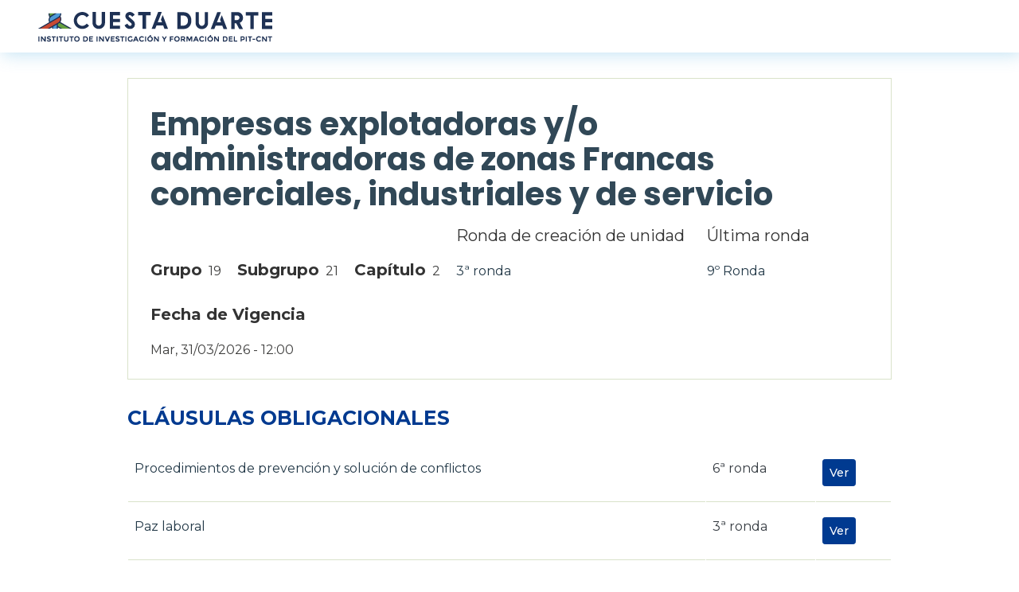

--- FILE ---
content_type: text/html; charset=UTF-8
request_url: https://observatorio.cuestaduarte.org.uy/sector/empresas-explotadoras-yo-administradoras-de-zonas-francas-comerciales-industriales-y-de-1
body_size: 4083
content:
<!DOCTYPE html>
<html lang="es" dir="ltr" prefix="content: http://purl.org/rss/1.0/modules/content/  dc: http://purl.org/dc/terms/  foaf: http://xmlns.com/foaf/0.1/  og: http://ogp.me/ns#  rdfs: http://www.w3.org/2000/01/rdf-schema#  schema: http://schema.org/  sioc: http://rdfs.org/sioc/ns#  sioct: http://rdfs.org/sioc/types#  skos: http://www.w3.org/2004/02/skos/core#  xsd: http://www.w3.org/2001/XMLSchema# ">
  <head>
    <meta charset="utf-8" />
<meta name="Generator" content="Drupal 10 (https://www.drupal.org)" />
<meta name="MobileOptimized" content="width" />
<meta name="HandheldFriendly" content="true" />
<meta name="viewport" content="width=device-width, initial-scale=1, shrink-to-fit=no" />
<meta http-equiv="x-ua-compatible" content="ie=edge" />
<link rel="icon" href="/sites/default/files/favicon.ico" type="image/vnd.microsoft.icon" />
<link rel="alternate" hreflang="es" href="https://observatorio.cuestaduarte.org.uy/sector/empresas-explotadoras-yo-administradoras-de-zonas-francas-comerciales-industriales-y-de-1" />
<script>window.a2a_config=window.a2a_config||{};a2a_config.callbacks=[];a2a_config.overlays=[];a2a_config.templates={};</script>

    <title>Empresas explotadoras y/o administradoras de zonas Francas comerciales, industriales y de servicio | Observatorio del Instituto Cuesta Duarte</title>
    <link rel="stylesheet" media="all" href="/sites/default/files/css/css_1GyJR7nZxC01AE3GKXsMOAw-umJapj4plDdSJzkO4Wc.css?delta=0&amp;language=es&amp;theme=pixelato_sass&amp;include=[base64]" />
<link rel="stylesheet" media="all" href="https://unpkg.com/aos@2.3.1/dist/aos.css" />
<link rel="stylesheet" media="all" href="/sites/default/files/css/css_Lg23fl1QuCgee9iwnvWSbe8Tod1-D2d0k6xM0VtuMBA.css?delta=2&amp;language=es&amp;theme=pixelato_sass&amp;include=[base64]" />
<link rel="stylesheet" media="all" href="/sites/default/files/css/css_dgkSWbFuQ7Lus4TBXN5V3avTqHxdtg3ug_v9F5QSD5o.css?delta=3&amp;language=es&amp;theme=pixelato_sass&amp;include=[base64]" />
<link rel="stylesheet" media="print" href="/sites/default/files/css/css_KiOVX6pD8_paSOf0ApJ1Red3CtPTP8p9Qm5AO_Rg90c.css?delta=4&amp;language=es&amp;theme=pixelato_sass&amp;include=[base64]" />

    
  </head>
  <body class="layout-no-sidebars page-taxonomy-term-2667 page-vocabulary-sector page-view-pixelato-taxonomy-term path-taxonomy">
    <a href="#main-content" class="visually-hidden-focusable">
      Pasar al contenido principal
    </a>
    
      <div class="dialog-off-canvas-main-canvas" data-off-canvas-main-canvas>
    <div id="page-wrapper">
  <div id="page">
  	    <header id="header" class="header" role="banner" aria-label="Cabecera de sitio">
                      <nav class="navbar navbar-dark bg-primary navbar-expand-lg" id="navbar-main">
                    <div class="container">
                          <a href="/" title="Inicio" rel="home" class="navbar-brand">
          <img src="/sites/default/files/logo_0.png" alt="Inicio" class="img-fluid d-inline-block align-top" />
        <span class="ml-2 d-none d-md-inline"></span>
  </a>


                                            </div>
                  </nav>
          </header>
          <div class="highlighted">
        <div class="container section clearfix" role="complementary">
            <div data-drupal-messages-fallback class="hidden"></div>


        </div>
      </div>
                                         <div id="main-wrapper" class="layout-main-wrapper clearfix">
              <div id="main" class="container">
          
          <div class="row row-offcanvas row-offcanvas-left clearfix">
              <main class="main-content col" id="content" role="main">
                <section class="section">
                  <a id="main-content" tabindex="-1"></a>
                    <div id="block-pixelato-sass-content" class="block block-system block-system-main-block">
  
    
      <div class="content">
      <div class="views-element-container"><div class="view view-pixelato-taxonomy-term view-id-pixelato_taxonomy_term view-display-id-page_1 js-view-dom-id-a7e9c1566ceae706b6f2e30839676b3f1bf3629589d8224d155f2dc82aef254b">
  
    
      <div class="view-header">
      <div about="/sector/empresas-explotadoras-yo-administradoras-de-zonas-francas-comerciales-industriales-y-de-1" id="taxonomy-term-2667" class="taxonomy-term vocabulary-sector">
  
    
  <div class="content">
    <div  class="_none"><div  class="w-100">  
  <div  class="layout row layout-builder__layout">
    
                        <div  class="col-12">
          <div class="_none block block-layout-builder block-field-blocktaxonomy-termsectorname">
  
    
      <div class="content">
      
            <div class="field field--name-name field--type-string field--label-hidden field__item">Empresas explotadoras y/o administradoras de zonas Francas comerciales, industriales y de servicio</div>
      
    </div>
  </div>
<div class="block block-layout-builder block-field-blocktaxonomy-termsectorfield-grupo">
  
    
      <div class="content">
      
  <div class="clearfix text-formatted field field--name-field-grupo field--type-text field--label-above">
    <div class="field__label">Grupo</div>
              <div class="field__item">19</div>
          </div>

    </div>
  </div>
<div class="block block-layout-builder block-field-blocktaxonomy-termsectorfield-sub-grupo">
  
    
      <div class="content">
      
  <div class="clearfix text-formatted field field--name-field-sub-grupo field--type-text field--label-above">
    <div class="field__label">Subgrupo</div>
              <div class="field__item">21</div>
          </div>

    </div>
  </div>
<div class="block block-layout-builder block-field-blocktaxonomy-termsectorfield-capitulo">
  
    
      <div class="content">
      
  <div class="clearfix text-formatted field field--name-field-capitulo field--type-text field--label-above">
    <div class="field__label">Capítulo</div>
              <div class="field__item">2</div>
          </div>

    </div>
  </div>
<div class="block block-layout-builder block-field-blocktaxonomy-termsectorfield-ronda-de-creacion-unidad">
  
    
      <div class="content">
      
  <div class="field field--name-field-ronda-de-creacion-unidad field--type-entity-reference field--label-above">
    <div class="field__label">Ronda de creación de unidad</div>
              <div class="field__item"><a href="/taxonomy/term/2699" hreflang="es">3ª ronda</a></div>
          </div>

    </div>
  </div>
<div class="block block-layout-builder block-field-blocktaxonomy-termsectorfield-ultima-ronda">
  
    
      <div class="content">
      
  <div class="field field--name-field-ultima-ronda field--type-entity-reference field--label-above">
    <div class="field__label">Última ronda</div>
              <div class="field__item"><a href="/taxonomy/term/2755" hreflang="es">9º Ronda</a></div>
          </div>

    </div>
  </div>
<div class="block block-layout-builder block-field-blocktaxonomy-termsectorfield-fecha-de-vigencia">
  
    
      <div class="content">
      
  <div class="field field--name-field-fecha-de-vigencia field--type-datetime field--label-above">
    <div class="field__label">Fecha de Vigencia</div>
              <div class="field__item"><time datetime="2026-03-31T12:00:00Z" class="datetime">Mar, 31/03/2026 - 12:00</time>
</div>
          </div>

    </div>
  </div>

        </div>
                                                                                                                                                                                              
  </div>

</div></div>
  </div>
</div>

    </div>
        <div class="view-filters">
      
    </div>
    
      <div class="view-content row">
      

<table class="table table-striped table-bordered table-hover table-condensed cols-0">
      <caption>
              <a href="/taxonomy/term/2811" hreflang="es">CLÁUSULAS OBLIGACIONALES</a>
                </caption>
      <tbody>
          <tr>
                                                                                        <td class="views-field views-field-title"><a href="/sector/empresas-explotadoras-yo-administradoras-de-zonas-francas-comerciales-industriales-y-de-14" hreflang="es">Procedimientos de prevención y solución de conflictos</a>          </td>
                                                                                        <td class="views-field views-field-field-ronda">6ª ronda          </td>
                                                                                        <td class="views-field views-field-view-node"><a href="/sector/empresas-explotadoras-yo-administradoras-de-zonas-francas-comerciales-industriales-y-de-14" class="btn-sm btn-primary">Ver</a>          </td>
              </tr>
          <tr>
                                                                                        <td class="views-field views-field-title"><a href="/sector/empresas-explotadoras-yo-administradoras-de-zonas-francas-comerciales-industriales-y-de-13" hreflang="es">Paz laboral</a>          </td>
                                                                                        <td class="views-field views-field-field-ronda">3ª ronda          </td>
                                                                                        <td class="views-field views-field-view-node"><a href="/sector/empresas-explotadoras-yo-administradoras-de-zonas-francas-comerciales-industriales-y-de-13" class="btn-sm btn-primary">Ver</a>          </td>
              </tr>
      </tbody>
</table>



<table class="table table-striped table-bordered table-hover table-condensed cols-0">
      <caption>
              <a href="/taxonomy/term/2692" hreflang="es">BENEFICIOS CON CONTRAPARTIDA MONETARIA</a>
                </caption>
      <tbody>
          <tr>
                                                                                        <td class="views-field views-field-title"><a href="/sector/empresas-explotadoras-yo-administradoras-de-zonas-francas-comerciales-industriales-y-de-12" hreflang="es">Pagos extraordinarios</a>          </td>
                                                                                        <td class="views-field views-field-field-ronda">9º Ronda          </td>
                                                                                        <td class="views-field views-field-view-node"><a href="/sector/empresas-explotadoras-yo-administradoras-de-zonas-francas-comerciales-industriales-y-de-12" class="btn-sm btn-primary">Ver</a>          </td>
              </tr>
          <tr>
                                                                                        <td class="views-field views-field-title"><a href="/sector/empresas-explotadoras-yo-administradoras-de-zonas-francas-comerciales-industriales-y-de-2" hreflang="es">Nocturnidad</a>          </td>
                                                                                        <td class="views-field views-field-field-ronda">3ª ronda          </td>
                                                                                        <td class="views-field views-field-view-node"><a href="/sector/empresas-explotadoras-yo-administradoras-de-zonas-francas-comerciales-industriales-y-de-2" class="btn-sm btn-primary">Ver</a>          </td>
              </tr>
          <tr>
                                                                                        <td class="views-field views-field-title"><a href="/sector/empresas-explotadoras-yo-administradoras-de-zonas-francas-comerciales-industriales-y-de-0" hreflang="es">Canasta/set escolar</a>          </td>
                                                                                        <td class="views-field views-field-field-ronda">9º Ronda          </td>
                                                                                        <td class="views-field views-field-view-node"><a href="/sector/empresas-explotadoras-yo-administradoras-de-zonas-francas-comerciales-industriales-y-de-0" class="btn-sm btn-primary">Ver</a>          </td>
              </tr>
          <tr>
                                                                                        <td class="views-field views-field-title"><a href="/sector/empresas-explotadoras-yo-administradoras-de-zonas-francas-comerciales-industriales-y-de" hreflang="es">Prima por antigüedad</a>          </td>
                                                                                        <td class="views-field views-field-field-ronda">9º Ronda          </td>
                                                                                        <td class="views-field views-field-view-node"><a href="/sector/empresas-explotadoras-yo-administradoras-de-zonas-francas-comerciales-industriales-y-de" class="btn-sm btn-primary">Ver</a>          </td>
              </tr>
      </tbody>
</table>



<table class="table table-striped table-bordered table-hover table-condensed cols-0">
      <caption>
              <a href="/taxonomy/term/2694" hreflang="es">CONDICIONES DE TRABAJO</a>
                </caption>
      <tbody>
          <tr>
                                                                                        <td class="views-field views-field-title"><a href="/sector/empresas-explotadoras-yo-administradoras-de-zonas-francas-comerciales-industriales-y-de-11" hreflang="es">Pago extraordinario por condiciones de trabajo</a>          </td>
                                                                                        <td class="views-field views-field-field-ronda">7ª ronda          </td>
                                                                                        <td class="views-field views-field-view-node"><a href="/sector/empresas-explotadoras-yo-administradoras-de-zonas-francas-comerciales-industriales-y-de-11" class="btn-sm btn-primary">Ver</a>          </td>
              </tr>
          <tr>
                                                                                        <td class="views-field views-field-title"><a href="/sector/empresas-explotadoras-yo-administradoras-de-zonas-francas-comerciales-industriales-y-de-7" hreflang="es">Pago extraordinario por condiciones de trabajo</a>          </td>
                                                                                        <td class="views-field views-field-field-ronda">7ª ronda          </td>
                                                                                        <td class="views-field views-field-view-node"><a href="/sector/empresas-explotadoras-yo-administradoras-de-zonas-francas-comerciales-industriales-y-de-7" class="btn-sm btn-primary">Ver</a>          </td>
              </tr>
      </tbody>
</table>



<table class="table table-striped table-bordered table-hover table-condensed cols-0">
      <caption>
              <a href="/taxonomy/term/2696" hreflang="es">LICENCIAS ESPECIALES</a>
                </caption>
      <tbody>
          <tr>
                                                                                        <td class="views-field views-field-title"><a href="/sector/empresas-explotadoras-yo-administradoras-de-zonas-francas-comerciales-industriales-y-de-10" hreflang="es">Corresponsabilidad . Licencia para cuidados</a>          </td>
                                                                                        <td class="views-field views-field-field-ronda">7ª ronda          </td>
                                                                                        <td class="views-field views-field-view-node"><a href="/sector/empresas-explotadoras-yo-administradoras-de-zonas-francas-comerciales-industriales-y-de-10" class="btn-sm btn-primary">Ver</a>          </td>
              </tr>
          <tr>
                                                                                        <td class="views-field views-field-title"><a href="/sector/empresas-explotadoras-yo-administradoras-de-zonas-francas-comerciales-industriales-y-de-8" hreflang="es">Día libre por examen ginecológico/de próstata</a>          </td>
                                                                                        <td class="views-field views-field-field-ronda">7ª ronda          </td>
                                                                                        <td class="views-field views-field-view-node"><a href="/sector/empresas-explotadoras-yo-administradoras-de-zonas-francas-comerciales-industriales-y-de-8" class="btn-sm btn-primary">Ver</a>          </td>
              </tr>
          <tr>
                                                                                        <td class="views-field views-field-title"><a href="/sector/empresas-explotadoras-yo-administradoras-de-zonas-francas-comerciales-industriales-y-de-5" hreflang="es">Licencia por violencia basada en género</a>          </td>
                                                                                        <td class="views-field views-field-field-ronda">6ª ronda          </td>
                                                                                        <td class="views-field views-field-view-node"><a href="/sector/empresas-explotadoras-yo-administradoras-de-zonas-francas-comerciales-industriales-y-de-5" class="btn-sm btn-primary">Ver</a>          </td>
              </tr>
      </tbody>
</table>



<table class="table table-striped table-bordered table-hover table-condensed cols-0">
      <caption>
              <a href="/taxonomy/term/2725" hreflang="es">REDUCCIÓN DEL TIEMPO DE TRABAJO</a>
                </caption>
      <tbody>
          <tr>
                                                                                        <td class="views-field views-field-title"><a href="/sector/empresas-explotadoras-yo-administradoras-de-zonas-francas-comerciales-industriales-y-de-6" hreflang="es">Reducción de la jornada laboral</a>          </td>
                                                                                        <td class="views-field views-field-field-ronda">7ª ronda          </td>
                                                                                        <td class="views-field views-field-view-node"><a href="/sector/empresas-explotadoras-yo-administradoras-de-zonas-francas-comerciales-industriales-y-de-6" class="btn-sm btn-primary">Ver</a>          </td>
              </tr>
      </tbody>
</table>



<table class="table table-striped table-bordered table-hover table-condensed cols-0">
      <caption>
              <a href="/taxonomy/term/2824" hreflang="es">MODALIDAD DE PAGO - REGÍMENES MÁS BENEFICIOSOS DE CÓMPUTO</a>
                </caption>
      <tbody>
          <tr>
                                                                                        <td class="views-field views-field-title"><a href="/sector/empresas-explotadoras-yo-administradoras-de-zonas-francas-comerciales-industriales-y-de-4" hreflang="es">Cálculo del aguinaldo</a>          </td>
                                                                                        <td class="views-field views-field-field-ronda">6ª ronda          </td>
                                                                                        <td class="views-field views-field-view-node"><a href="/sector/empresas-explotadoras-yo-administradoras-de-zonas-francas-comerciales-industriales-y-de-4" class="btn-sm btn-primary">Ver</a>          </td>
              </tr>
      </tbody>
</table>


    </div>
  
      
          </div>
</div>

    </div>
  </div>


                </section>
              </main>
                                  </div>
        </div>
          </div>
         	 	
          
 
         	 	
           
 
         	 	
      
 
         	 	
      
 
         	 	
     
        
       
          	     		<section id="copyright">
    			
    			<div class="container section clearfix" role="complementary">
	              		    				  <section class="row region region-copyright-first">
    <div id="block-logospie" class="block-content-basic block block-block-content block-block-content009af691-ae64-4f94-916e-ce6e9dc072a0">
  
    
      <div class="content">
      
            <div class="clearfix text-formatted field field--name-body field--type-text-with-summary field--label-hidden field__item"><p><img data-entity-uuid="769c38b5-c0ab-4718-b532-17be699d616e" data-entity-type="file" src="/system/files/inline-images/logo-pie_2.png" width="356" height="40" alt="Cuesta Duarte - Inefop" loading="lazy"></p></div>
      
    </div>
  </div>
<div id="block-contacto" class="block-content-2_columnas block block-block-content block-block-contentc54f3a89-cd05-4a49-ac32-e4a10c738a5c">
  
      <h2>Contacto</h2>
    
      <div class="content">
      <div  class="_none"><div  class="w-100">  
  <div  class="layout row layout-builder__layout">
    
                        <div  class="col-lg-6 col-md-6 col-12">
          <div class="_none block block-layout-builder block-field-blockblock-content2-columnasbody">
  
    
      <div class="content">
      
            <div class="clearfix text-formatted field field--name-body field--type-text-with-summary field--label-hidden field__item"><ul>
	<li><strong>Dirección:</strong> Jackson 1283 | Montevideo - Uruguay | CP 11200</li>
	<li><strong>Teléfono:</strong> (598 ) 2400 5480&nbsp; /&nbsp; 2400 4160</li>
	<li><strong>E-Mail Secretaría:</strong> <em>secretaria@cuestaduarte.org.uy</em></li>
	<li><strong>E-mail Formación:</strong> <em>formacion@cuestaduarte.org.uy</em></li>
</ul></div>
      
    </div>
  </div>

        </div>
                              <div  class="col-lg-6 col-md-6 col-12">
          
        </div>
                                                                                                                                                                              
  </div>

</div></div>
    </div>
  </div>

  </section>

	    				
			    </div>
			    
    		</section>
    		
        
        	 	
        
     
    	 	
      
    
  </div>
</div>
	    

  </div>

    <div class="off-canvas-wrapper"><div id="off-canvas">
              <ul>
                    <li class="menu-item--front-page menu-name--main">
        <a href="/" data-drupal-link-system-path="&lt;front&gt;">Inicio</a>
              </li>
        </ul>
  

</div></div>
    <script type="application/json" data-drupal-selector="drupal-settings-json">{"path":{"baseUrl":"\/","pathPrefix":"","currentPath":"taxonomy\/term\/2667","currentPathIsAdmin":false,"isFront":false,"currentLanguage":"es"},"pluralDelimiter":"\u0003","suppressDeprecationErrors":true,"responsive_menu":{"position":"right","theme":"theme-white","pagedim":"pagedim","modifyViewport":true,"use_bootstrap":true,"breakpoint":"(min-width: 960px)","drag":false,"pageWrapper":false},"user":{"uid":0,"permissionsHash":"b4268b15dd2585b1a99cb5986c55ef7211ce5a99de8c31ae581bc50663eafeb0"}}</script>
<script src="/sites/default/files/js/js_v3_qiEUm44dBORpSNPboxLX4bNNcq0A6rj9anNc3MeQ.js?scope=footer&amp;delta=0&amp;language=es&amp;theme=pixelato_sass&amp;include=eJxdi1EKwzAMQy-UJUcKDnVLILWC5Y719mMfa9n-pKcnV04Y-1PrrnYU_-25AcFwmUmWJSB2lm_Iq8MiXUZt4t5RtoEm48E4R7ctzf7SIYFKIf_H-_whyiJgdt0R-gbQcT3U"></script>
<script src="https://unpkg.com/aos@2.3.1/dist/aos.js"></script>
<script src="/sites/default/files/js/js_MsqcV9E8f8uhrSgPeR7CvjyIknqhgLCj5c9FyGQb_OQ.js?scope=footer&amp;delta=2&amp;language=es&amp;theme=pixelato_sass&amp;include=eJxdi1EKwzAMQy-UJUcKDnVLILWC5Y719mMfa9n-pKcnV04Y-1PrrnYU_-25AcFwmUmWJSB2lm_Iq8MiXUZt4t5RtoEm48E4R7ctzf7SIYFKIf_H-_whyiJgdt0R-gbQcT3U"></script>
<script src="https://static.addtoany.com/menu/page.js" async></script>
<script src="/sites/default/files/js/js_h3HVKtpTNounxvpTZqA6CRe4DH97eMIs2L48YFPn_to.js?scope=footer&amp;delta=4&amp;language=es&amp;theme=pixelato_sass&amp;include=eJxdi1EKwzAMQy-UJUcKDnVLILWC5Y719mMfa9n-pKcnV04Y-1PrrnYU_-25AcFwmUmWJSB2lm_Iq8MiXUZt4t5RtoEm48E4R7ctzf7SIYFKIf_H-_whyiJgdt0R-gbQcT3U"></script>

  </body>
</html>


--- FILE ---
content_type: text/javascript
request_url: https://observatorio.cuestaduarte.org.uy/sites/default/files/js/js_h3HVKtpTNounxvpTZqA6CRe4DH97eMIs2L48YFPn_to.js?scope=footer&delta=4&language=es&theme=pixelato_sass&include=eJxdi1EKwzAMQy-UJUcKDnVLILWC5Y719mMfa9n-pKcnV04Y-1PrrnYU_-25AcFwmUmWJSB2lm_Iq8MiXUZt4t5RtoEm48E4R7ctzf7SIYFKIf_H-_whyiJgdt0R-gbQcT3U
body_size: 1282
content:
/* @license GPL-2.0-or-later https://www.drupal.org/licensing/faq */
(function(Drupal){'use strict';Drupal.behaviors.addToAny={attach:function(context,settings){if(context!==document&&window.a2a)a2a.init_all();}};})(Drupal);;
(function(Drupal){'use strict';Drupal.behaviors.bootstrap_barrio={attach:function(context,settings){var position=window.scrollY;window.addEventListener('scroll',function(){if(window.scrollY>50)document.querySelector('body').classList.add("scrolled");else document.querySelector('body').classList.remove("scrolled");var scroll=window.scrollY;if(scroll>position){document.querySelector('body').classList.add("scrolldown");document.querySelector('body').classList.remove("scrollup");}else{document.querySelector('body').classList.add("scrollup");document.querySelector('body').classList.remove("scrolldown");}position=scroll;});document.addEventListener('click',function(event){if(!event.target.matches('.dropdown-item a.dropdown-toggle'))return;event.preventDefault();toggle(event.target.next('ul'));event.stopPropagation();},false);var toggle=function(elem){if(window.getComputedStyle(elem).display==='block'){hide(elem);return;}show(elem);};var show=function(elem){elem.style.display='block';};var hide=function(elem){elem.style.display='none';};}};})(Drupal);;
(function(Drupal){'use strict';Drupal.behaviors.bootstrap_barrio={attach:function(context,settings){var position=window.scrollY;window.addEventListener('scroll',function(){if(window.scrollY>50)document.querySelector('body').classList.add("scrolled");else document.querySelector('body').classList.remove("scrolled");var scroll=window.scrollY;if(scroll>position){document.querySelector('body').classList.add("scrolldown");document.querySelector('body').classList.remove("scrollup");}else{document.querySelector('body').classList.add("scrollup");document.querySelector('body').classList.remove("scrolldown");}position=scroll;});document.addEventListener('click',function(event){if(!event.target.matches('.dropdown-item a.dropdown-toggle'))return;event.preventDefault();toggle(event.target.next('ul'));event.stopPropagation();},false);var toggle=function(elem){if(window.getComputedStyle(elem).display==='block'){hide(elem);return;}show(elem);};var show=function(elem){elem.style.display='block';};var hide=function(elem){elem.style.display='none';};}};})(Drupal);;
(function($,Drupal){'use strict';Drupal.behaviors.bootstrap_sass={attach:function(context,settings){}};})(jQuery,Drupal);;
jQuery(document).ready(function(){jQuery("#px-buscador-full").append("<span class='search-closer'><span id='search-inner' class='mia-ini'><i class='fas fa-times-circle 2x'></i></span>");jQuery(".search-aux .g-container .g-grid").append("<div class='search-grid-aux'></div>");jQuery("#px-buscador-full").addClass("mia-inicial");jQuery("#px-buscador-full").appendTo("body");jQuery(".search-toggler").click(function(){jQuery("#px-buscador-full").toggleClass("open");});jQuery("#search-inner").click(function(){jQuery("#px-buscador-full").toggleClass("open");});jQuery("#px-buscador-full").wrapInner("<div class='search-aux'></div>");jQuery(document).keydown(function(e){if(e.keyCode==27)jQuery('#px-buscador-full').removeClass('open');});});jQuery(window).scroll(function(){inViewport();});jQuery(window).resize(function(){inViewport();});function inViewport(){jQuery('.animate').each(function(){var divPos=jQuery(this).offset().top,topOfWindow=jQuery(window).scrollTop();viewportWidth=jQuery(window).height()*0.8;if(divPos<topOfWindow+viewportWidth)jQuery(this).addClass('loaded');});jQuery('.px-nav-anchor').each(function(){var divPos=jQuery(this).offset().top,topOfWindow=jQuery(window).scrollTop();viewportWidth=jQuery(window).height()*0;if(divPos<=topOfWindow+viewportWidth)jQuery(this).addClass('px-sticky');if(divPos>topOfWindow+viewportWidth)jQuery(this).removeClass('px-sticky');});}window.onload=function(){setTimeout(function(){jQuery('html').addClass('pg-loaded');},400);};jQuery(document).ready(function(){jQuery("#px-nav-paseos").click(function(){jQuery(".px-en-paseos").addClass("open");jQuery("#px-nav-paseos").addClass("open");jQuery(".px-en-playa").removeClass("open");jQuery("#px-nav-playas").removeClass("open");jQuery(".px-en-barrios").removeClass("open");jQuery("#px-nav-barrios").removeClass("open");jQuery(".px-en-rural").removeClass("open");jQuery("#px-nav-mvdrural").removeClass("open");jQuery(".px-en-gastonomia").removeClass("open");jQuery("#px-nav-gastronomia").removeClass("open");jQuery(".px-en-infancia").removeClass("open");jQuery("#px-nav-infancia").removeClass("open");jQuery(".px-en-lgbt").removeClass("open");jQuery("#px-nav-lgbt").removeClass("open");jQuery(".px-en-mvdnocturno").removeClass("open");jQuery("#px-nav-movnocturna").removeClass("open");jQuery(".px-en-enoturismo").removeClass("open");jQuery("#px-nav-enoturismo").removeClass("open");jQuery(".px-en-cultura").removeClass("open");jQuery("#px-nav-cultura").removeClass("open");jQuery(".px-en-reuniones").removeClass("open");jQuery("#px-nav-reuniones").removeClass("open");jQuery(".px-en-evper").removeClass("open");jQuery("#px-nav-evpermanentes").removeClass("open");});jQuery("#px-nav-playas").click(function(){jQuery(".px-en-paseos").removeClass("open");jQuery("#px-nav-paseos").removeClass("open");jQuery(".px-en-playa").addClass("open");jQuery("#px-nav-playas").addClass("open");jQuery(".px-en-barrios").removeClass("open");jQuery("#px-nav-barrios").removeClass("open");jQuery(".px-en-rural").removeClass("open");jQuery("#px-nav-mvdrural").removeClass("open");jQuery(".px-en-gastonomia").removeClass("open");jQuery("#px-nav-gastronomia").removeClass("open");jQuery(".px-en-infancia").removeClass("open");jQuery("#px-nav-infancia").removeClass("open");jQuery(".px-en-lgbt").removeClass("open");jQuery("#px-nav-lgbt").removeClass("open");jQuery(".px-en-mvdnocturno").removeClass("open");jQuery("#px-nav-movnocturna").removeClass("open");jQuery(".px-en-enoturismo").removeClass("open");jQuery("#px-nav-enoturismo").removeClass("open");jQuery(".px-en-cultura").removeClass("open");jQuery("#px-nav-cultura").removeClass("open");jQuery(".px-en-reuniones").removeClass("open");jQuery("#px-nav-reuniones").removeClass("open");jQuery(".px-en-evper").removeClass("open");jQuery("#px-nav-evpermanentes").removeClass("open");});jQuery("#px-nav-barrios").click(function(){jQuery(".px-en-paseos").removeClass("open");jQuery("#px-nav-paseos").removeClass("open");jQuery(".px-en-playa").removeClass("open");jQuery("#px-nav-playas").removeClass("open");jQuery(".px-en-barrios").addClass("open");jQuery("#px-nav-barrios").addClass("open");jQuery(".px-en-rural").removeClass("open");jQuery("#px-nav-mvdrural").removeClass("open");jQuery(".px-en-gastonomia").removeClass("open");jQuery("#px-nav-gastronomia").removeClass("open");jQuery(".px-en-infancia").removeClass("open");jQuery("#px-nav-infancia").removeClass("open");jQuery(".px-en-lgbt").removeClass("open");jQuery("#px-nav-lgbt").removeClass("open");jQuery(".px-en-mvdnocturno").removeClass("open");jQuery("#px-nav-movnocturna").removeClass("open");jQuery(".px-en-enoturismo").removeClass("open");jQuery("#px-nav-enoturismo").removeClass("open");jQuery(".px-en-cultura").removeClass("open");jQuery("#px-nav-cultura").removeClass("open");jQuery(".px-en-reuniones").removeClass("open");jQuery("#px-nav-reuniones").removeClass("open");jQuery(".px-en-evper").removeClass("open");jQuery("#px-nav-evpermanentes").removeClass("open");});jQuery("#px-nav-mvdrural").click(function(){jQuery(".px-en-paseos").removeClass("open");jQuery("#px-nav-paseos").removeClass("open");jQuery(".px-en-playa").removeClass("open");jQuery("#px-nav-playas").removeClass("open");jQuery(".px-en-barrios").removeClass("open");jQuery("#px-nav-barrios").removeClass("open");jQuery(".px-en-rural").addClass("open");jQuery("#px-nav-mvdrural").addClass("open");jQuery(".px-en-gastonomia").removeClass("open");jQuery("#px-nav-gastronomia").removeClass("open");jQuery(".px-en-infancia").removeClass("open");jQuery("#px-nav-infancia").removeClass("open");jQuery(".px-en-lgbt").removeClass("open");jQuery("#px-nav-lgbt").removeClass("open");jQuery(".px-en-mvdnocturno").removeClass("open");jQuery("#px-nav-movnocturna").removeClass("open");jQuery(".px-en-enoturismo").removeClass("open");jQuery("#px-nav-enoturismo").removeClass("open");jQuery(".px-en-cultura").removeClass("open");jQuery("#px-nav-cultura").removeClass("open");jQuery(".px-en-reuniones").removeClass("open");jQuery("#px-nav-reuniones").removeClass("open");jQuery(".px-en-evper").removeClass("open");jQuery("#px-nav-evpermanentes").removeClass("open");});jQuery("#px-nav-gastronomia").click(function(){jQuery(".px-en-paseos").removeClass("open");jQuery("#px-nav-paseos").removeClass("open");jQuery(".px-en-playa").removeClass("open");jQuery("#px-nav-playas").removeClass("open");jQuery(".px-en-barrios").removeClass("open");jQuery("#px-nav-barrios").removeClass("open");jQuery(".px-en-rural").removeClass("open");jQuery("#px-nav-mvdrural").removeClass("open");jQuery(".px-en-gastonomia").addClass("open");jQuery("#px-nav-gastronomia").addClass("open");jQuery(".px-en-infancia").removeClass("open");jQuery("#px-nav-infancia").removeClass("open");jQuery(".px-en-lgbt").removeClass("open");jQuery("#px-nav-lgbt").removeClass("open");jQuery(".px-en-mvdnocturno").removeClass("open");jQuery("#px-nav-movnocturna").removeClass("open");});jQuery("#px-nav-infancia").click(function(){jQuery(".px-en-paseos").removeClass("open");jQuery("#px-nav-paseos").removeClass("open");jQuery(".px-en-playa").removeClass("open");jQuery("#px-nav-playas").removeClass("open");jQuery(".px-en-barrios").removeClass("open");jQuery("#px-nav-barrios").removeClass("open");jQuery(".px-en-rural").removeClass("open");jQuery("#px-nav-mvdrural").removeClass("open");jQuery(".px-en-gastonomia").removeClass("open");jQuery("#px-nav-gastronomia").removeClass("open");jQuery(".px-en-infancia").addClass("open");jQuery("#px-nav-infancia").addClass("open");jQuery(".px-en-lgbt").removeClass("open");jQuery("#px-nav-lgbt").removeClass("open");jQuery(".px-en-mvdnocturno").removeClass("open");jQuery("#px-nav-movnocturna").removeClass("open");jQuery(".px-en-enoturismo").removeClass("open");jQuery("#px-nav-enoturismo").removeClass("open");jQuery(".px-en-cultura").removeClass("open");jQuery("#px-nav-cultura").removeClass("open");jQuery(".px-en-reuniones").removeClass("open");jQuery("#px-nav-reuniones").removeClass("open");jQuery(".px-en-evper").removeClass("open");jQuery("#px-nav-evpermanentes").removeClass("open");});jQuery("#px-nav-lgbt").click(function(){jQuery(".px-en-paseos").removeClass("open");jQuery("#px-nav-paseos").removeClass("open");jQuery(".px-en-playa").removeClass("open");jQuery("#px-nav-playas").removeClass("open");jQuery(".px-en-barrios").removeClass("open");jQuery("#px-nav-barrios").removeClass("open");jQuery(".px-en-rural").removeClass("open");jQuery("#px-nav-mvdrural").removeClass("open");jQuery(".px-en-gastonomia").removeClass("open");jQuery("#px-nav-gastronomia").removeClass("open");jQuery(".px-en-infancia").removeClass("open");jQuery("#px-nav-infancia").removeClass("open");jQuery(".px-en-lgbt").addClass("open");jQuery("#px-nav-lgbt").addClass("open");jQuery(".px-en-mvdnocturno").removeClass("open");jQuery("#px-nav-movnocturna").removeClass("open");jQuery(".px-en-enoturismo").removeClass("open");jQuery("#px-nav-enoturismo").removeClass("open");jQuery(".px-en-cultura").removeClass("open");jQuery("#px-nav-cultura").removeClass("open");jQuery(".px-en-reuniones").removeClass("open");jQuery("#px-nav-reuniones").removeClass("open");jQuery(".px-en-evper").removeClass("open");jQuery("#px-nav-evpermanentes").removeClass("open");});jQuery("#px-nav-movnocturna").click(function(){jQuery(".px-en-paseos").removeClass("open");jQuery("#px-nav-paseos").removeClass("open");jQuery(".px-en-playa").removeClass("open");jQuery("#px-nav-playas").removeClass("open");jQuery(".px-en-barrios").removeClass("open");jQuery("#px-nav-barrios").removeClass("open");jQuery(".px-en-rural").removeClass("open");jQuery("#px-nav-mvdrural").removeClass("open");jQuery(".px-en-gastonomia").removeClass("open");jQuery("#px-nav-gastronomia").removeClass("open");jQuery(".px-en-infancia").removeClass("open");jQuery("#px-nav-infancia").removeClass("open");jQuery(".px-en-lgbt").removeClass("open");jQuery("#px-nav-lgbt").removeClass("open");jQuery(".px-en-mvdnocturno").addClass("open");jQuery("#px-nav-movnocturna").addClass("open");jQuery(".px-en-enoturismo").removeClass("open");jQuery("#px-nav-enoturismo").removeClass("open");jQuery(".px-en-cultura").removeClass("open");jQuery("#px-nav-cultura").removeClass("open");jQuery(".px-en-reuniones").removeClass("open");jQuery("#px-nav-reuniones").removeClass("open");jQuery(".px-en-evper").removeClass("open");jQuery("#px-nav-evpermanentes").removeClass("open");});jQuery("#px-nav-enoturismo").click(function(){jQuery(".px-en-paseos").removeClass("open");jQuery("#px-nav-paseos").removeClass("open");jQuery(".px-en-playa").removeClass("open");jQuery("#px-nav-playas").removeClass("open");jQuery(".px-en-barrios").removeClass("open");jQuery("#px-nav-barrios").removeClass("open");jQuery(".px-en-rural").removeClass("open");jQuery("#px-nav-mvdrural").removeClass("open");jQuery(".px-en-gastonomia").removeClass("open");jQuery("#px-nav-gastronomia").removeClass("open");jQuery(".px-en-infancia").removeClass("open");jQuery("#px-nav-infancia").removeClass("open");jQuery(".px-en-lgbt").removeClass("open");jQuery("#px-nav-lgbt").removeClass("open");jQuery(".px-en-mvdnocturno").removeClass("open");jQuery("#px-nav-movnocturna").removeClass("open");jQuery(".px-en-enoturismo").addClass("open");jQuery("#px-nav-enoturismo").addClass("open");jQuery(".px-en-cultura").removeClass("open");jQuery("#px-nav-cultura").removeClass("open");jQuery(".px-en-reuniones").removeClass("open");jQuery("#px-nav-reuniones").removeClass("open");jQuery(".px-en-evper").removeClass("open");jQuery("#px-nav-evpermanentes").removeClass("open");});jQuery("#px-nav-cultura").click(function(){jQuery(".px-en-paseos").removeClass("open");jQuery("#px-nav-paseos").removeClass("open");jQuery(".px-en-playa").removeClass("open");jQuery("#px-nav-playas").removeClass("open");jQuery(".px-en-barrios").removeClass("open");jQuery("#px-nav-barrios").removeClass("open");jQuery(".px-en-rural").removeClass("open");jQuery("#px-nav-mvdrural").removeClass("open");jQuery(".px-en-gastonomia").removeClass("open");jQuery("#px-nav-gastronomia").removeClass("open");jQuery(".px-en-infancia").removeClass("open");jQuery("#px-nav-infancia").removeClass("open");jQuery(".px-en-lgbt").removeClass("open");jQuery("#px-nav-lgbt").removeClass("open");jQuery(".px-en-mvdnocturno").removeClass("open");jQuery("#px-nav-movnocturna").removeClass("open");jQuery(".px-en-enoturismo").removeClass("open");jQuery("#px-nav-enoturismo").removeClass("open");jQuery(".px-en-cultura").addClass("open");jQuery("#px-nav-cultura").addClass("open");jQuery(".px-en-reuniones").removeClass("open");jQuery("#px-nav-reuniones").removeClass("open");jQuery(".px-en-evper").removeClass("open");jQuery("#px-nav-evpermanentes").removeClass("open");});jQuery("#px-nav-reuniones").click(function(){jQuery(".px-en-paseos").removeClass("open");jQuery("#px-nav-paseos").removeClass("open");jQuery(".px-en-playa").removeClass("open");jQuery("#px-nav-playas").removeClass("open");jQuery(".px-en-barrios").removeClass("open");jQuery("#px-nav-barrios").removeClass("open");jQuery(".px-en-rural").removeClass("open");jQuery("#px-nav-mvdrural").removeClass("open");jQuery(".px-en-gastonomia").removeClass("open");jQuery("#px-nav-gastronomia").removeClass("open");jQuery(".px-en-infancia").removeClass("open");jQuery("#px-nav-infancia").removeClass("open");jQuery(".px-en-lgbt").removeClass("open");jQuery("#px-nav-lgbt").removeClass("open");jQuery(".px-en-mvdnocturno").removeClass("open");jQuery("#px-nav-movnocturna").removeClass("open");jQuery(".px-en-enoturismo").removeClass("open");jQuery("#px-nav-enoturismo").removeClass("open");jQuery(".px-en-cultura").removeClass("open");jQuery("#px-nav-cultura").removeClass("open");jQuery(".px-en-reuniones").addClass("open");jQuery("#px-nav-reuniones").addClass("open");jQuery(".px-en-evper").removeClass("open");jQuery("#px-nav-evpermanentes").removeClass("open");});jQuery("#px-nav-evpermanentes").click(function(){jQuery(".px-en-paseos").removeClass("open");jQuery("#px-nav-paseos").removeClass("open");jQuery(".px-en-playa").removeClass("open");jQuery("#px-nav-playas").removeClass("open");jQuery(".px-en-barrios").removeClass("open");jQuery("#px-nav-barrios").removeClass("open");jQuery(".px-en-rural").removeClass("open");jQuery("#px-nav-mvdrural").removeClass("open");jQuery(".px-en-gastonomia").removeClass("open");jQuery("#px-nav-gastronomia").removeClass("open");jQuery(".px-en-infancia").removeClass("open");jQuery("#px-nav-infancia").removeClass("open");jQuery(".px-en-lgbt").removeClass("open");jQuery("#px-nav-lgbt").removeClass("open");jQuery(".px-en-mvdnocturno").removeClass("open");jQuery("#px-nav-movnocturna").removeClass("open");jQuery(".px-en-enoturismo").removeClass("open");jQuery("#px-nav-enoturismo").removeClass("open");jQuery(".px-en-cultura").removeClass("open");jQuery("#px-nav-cultura").removeClass("open");jQuery(".px-en-reuniones").removeClass("open");jQuery("#px-nav-reuniones").removeClass("open");jQuery(".px-en-evper").addClass("open");jQuery("#px-nav-evpermanentes").addClass("open");});});;
/* @license MIT https://github.com/michalsnik/aos/blob/master/LICENSE */
(function($,_,Drupal,drupalSettings){"use strict";Drupal.behaviors.scrollEffectsInit={attach:function(context,settings){AOS.init();}};})(window.jQuery,window._,window.Drupal,window.drupalSettings);;
